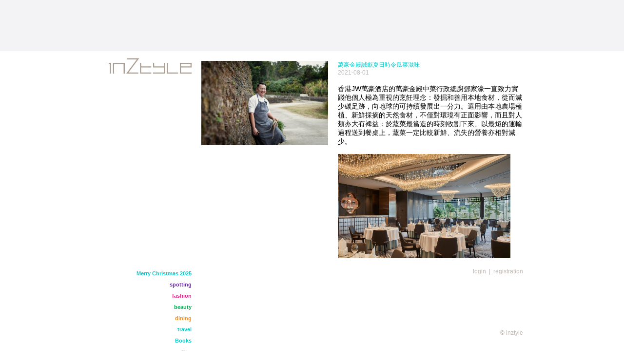

--- FILE ---
content_type: text/html; charset=UTF-8
request_url: http://inztyle.hk/content.php?catdetid=6656
body_size: 8448
content:
<!DOCTYPE html PUBLIC "-//W3C//DTD XHTML 1.0 Transitional//EN" "http://www.w3.org/TR/xhtml1/DTD/xhtml1-transitional.dtd">
<html xmlns="http://www.w3.org/1999/xhtml">
<head>
<meta http-equiv="Content-Type" content="text/html; charset=utf-8" />
<meta http-equiv="X-UA-Compatible" content="IE=7" />
<title>inztyle</title>
<meta name="keywords" content="inztyle">
<meta name="description" content="inztyle" />
<link rel="stylesheet" type="text/css" href="css/style.css" />
<link rel="stylesheet" href="css/MenuMatic.css" type="text/css" media="screen" charset="utf-8"/>
<script src="http://www.google.com/jsapi"></script><script>google.load("mootools", "1.2.1");</script>
<script src="js/MenuMatic_0.68.3.js" type="text/javascript" charset="utf-8"></script> 
<script type="text/javascript">
	window.addEvent('domready', function() {			
		var myMenu = new MenuMatic({ orientation:'vertical' });			
	});		
</script>

</head>
<body><script>
  (function(i,s,o,g,r,a,m){i['GoogleAnalyticsObject']=r;i[r]=i[r]||function(){
  (i[r].q=i[r].q||[]).push(arguments)},i[r].l=1*new Date();a=s.createElement(o),
  m=s.getElementsByTagName(o)[0];a.async=1;a.src=g;m.parentNode.insertBefore(a,m)
  })(window,document,'script','//www.google-analytics.com/analytics.js','ga');

  ga('create', 'UA-45123111-14', 'inztyle.hk');
  ga('send', 'pageview');

</script><div id="fb-root"></div>
<script>(function(d, s, id) {
  var js, fjs = d.getElementsByTagName(s)[0];
  if (d.getElementById(id)) return;
  js = d.createElement(s); js.id = id;
  js.src = "//connect.facebook.net/zh_TW/all.js#xfbml=1";
  fjs.parentNode.insertBefore(js, fjs);
}(document, 'script', 'facebook-jssdk'));</script>
<table width="865" border="0" align="center" cellpadding="0" cellspacing="0">
  <tr>
    <td height="105" colspan="2" align="left" valign="top"></td>
  </tr>
  <tr>
    <td width="205" align="left" valign="top"><a href="index.php"><img src="images/logo.jpg" width="205" height="60" /></a></td>
    <td width="660" height="405" align="left" valign="top" style="padding:20px 0px 20px 0px;">
		<table width="660" border="0" cellspacing="0" cellpadding="0">
      <tr>
        <td width="280" height="405" align="left" valign="top"><img src="blogimage/det_6656_JW Marriott Hotel HK_Man Ho_Executive Chinese Chef Jayson Tang_Farm.jpg" width="260" /></td>
        <td width="380" align="left" valign="top"><div class="contenttable">
		<span class="contenttitle">萬豪金殿誠獻夏日時令瓜菜滋味</span><br />
        <span class="contentdate">2021-08-01</span><br /><br />
		<span class="contenttxt"><span style="color: rgb(0, 0, 0);"><span style="font-size: 14px;">香港JW萬豪酒店的萬豪金殿中菜行政總廚鄧家濠一直致力實踐他個人極為重視的烹飪理念：發掘和善用本地食材，從而減少碳足跡，向地球的可持續發展出一分力。選用由本地農場種植、新鮮採摘的天然食材，不僅對環璄有正面影響，而且對人類亦大有裨益：於蔬菜最當造的時刻收割下來、以最短的運輸過程送到餐桌上，蔬菜一定比較新鮮、流失的營養亦相對減少。<br />
<br />
<img src="http://www.inztyle.hk/uploadfile/JW Marriott Hotel HK_Man Ho_Main Dining Hall with Views.jpg" width="354" height="236" alt="" /><br />
<br />
炎炎夏日，鄧師傅貫徹其不時不食的宗旨，精心挑選數款時令有機瓜菜入饌，鄧師傅的魚湯素千層水耕西洋菜苗特別選用水耕西洋菜苗，其生長於乾淨衞生、無菌無污染的密封環境中，並無添加任何農藥，無須烹煮亦可安全食用。由於西洋菜苗於播種後第21日收割，所以份外清新幼嫩，口感細緻無渣，配上以鯪魚、鯽魚和斑骨熬製的鮮甜魚湯，入口順滑可口；鄧師傅亦特別加上素千層，盡收清甜菜味和魚湯精華。<br />
<br />
<img src="http://www.inztyle.hk/uploadfile/JW Marriott Hotel HK - Locally Grown Produce (1)_1M.jpg" width="354" height="236" alt="" /><br />
<br />
金柱銀杏米湯浸本地涼瓜皮會徹底改變苦瓜予人的一貫印象！鄧師傅採用本地有機涼瓜，只選用瓜皮的部份以取其清甜怡人的味道，他先刨出如絲般薄而通透的涼瓜皮，輕輕灼熟，再放入雪白細滑、啖啖滲出瑤柱甘香的濃郁米漿裡，優雅地凸顯涼瓜皮的獨有滋味。此外，鄧師傅亦誠意搜羅本地產沖繩品種的有機涼瓜，做了一道廣東家常菜本地沖繩苦瓜豉味炒牛柳，沖繩苦瓜甘甜爽口，配以腍滑味濃的本地牛柳和開胃惹味的豉汁，將這道家傳戶曉的菜式發揮得淋漓盡致。<br />
<br />
<img src="http://www.inztyle.hk/uploadfile/JW Marriott Hotel HK - Locally Grown Produce (2)_1M.jpg" width="354" height="236" alt="" /><br />
<br />
冬瓜同樣是夏日常見的應季瓜果，鄧師傅將其雕琢成精緻奪目的帝皇玉甫，賣相令人讚嘆之餘，做法亦別有風格。本地有機冬瓜切割成冬瓜玉甫，釀入鮮甜的阿拉斯加蟹肉和帶子，再將冬瓜打蓉，混入濃雞湯做成汁液，最後鋪上炸香了的瑤柱絲，讓白玉般的冬瓜盡收海鮮珍味和濃郁雞湯，甘甜清爽之中夾雜著濃厚道味！<br />
<br />
談起夏日時令菜蔬，也一定少不了夜香花。夜香花是可食用的花卉，只在盛夏夜間開花，帶淡雅芳香；而要將夜香花入饌所需功夫甚多，因為只能靠人手逐顆處理，挑選未開花的和只摘取最嬌嫩的部份。夜香花蝦球炒本地雞蛋採用了本地無激素新鮮雞蛋和爽甜海蝦，以其精湛廚藝功架，將夜香花炒得清爽嫩口，絕不過火，淡雅清香與其他食材完美融合，教人沉醉於這道芳香怡人的夏日美饌之中。<br />
以上單點菜式由現在起至8月31日期間供應。<br />
<br />
菜式、食材及價目可能受季節或供應影響而如有更改，恕不另行通知。<br />
查詢：2810 8366&nbsp;</span></span></span><br /><br />
		<span class="contentmsg"><img src="images/btn_message.jpg" align="absmiddle" /> leavel message  &nbsp;|&nbsp; <a href="message.php?catdetid=6656">view message(0)</a></span></div>
		</td>
      </tr>
    </table></td>
  </tr>
  <tr>
    <td align="right" valign="top"><ul id="nav"><li><a id="style1">Merry Christmas 2025</a><ul><li><a href="list.php?catsubid=45">Merry Christmas 2025</a></li></ul></li><li><a id="style5">spotting</a><ul><li><a href="list.php?catsubid=14">Happenings in Town</a></li><li><a href="list.php?catsubid=16">Shopping Mall</a></li><li><a href="list.php?catsubid=13">DisneyLand</a></li><li><a href="list.php?catsubid=15">Ocean Park</a></li></ul></li><li><a id="style3">fashion</a><ul><li><a href="list.php?catsubid=6">Ztyle Accessaries</a></li><li><a href="list.php?catsubid=39">Ztyle Shoes</a></li><li><a href="list.php?catsubid=7">Ztyle All</a></li><li><a href="list.php?catsubid=8">Ztyle Her</a></li><li><a href="list.php?catsubid=9">Ztyle Him</a></li></ul></li><li><a id="style4">beauty</a><ul><li><a href="list.php?catsubid=3">Ztyle Fragrance</a></li><li><a href="list.php?catsubid=4">Ztyle makeup</a></li><li><a href="list.php?catsubid=5">Ztyle Skincare</a></li><li><a href="list.php?catsubid=24">Ztyle Hair</a></li></ul></li><li><a id="style2">dining</a><ul><li><a href="list.php?catsubid=1">Ztyle Drink</a></li><li><a href="list.php?catsubid=2">Ztyle Place</a></li></ul></li><li><a id="style1">travel</a><ul><li><a href="list.php?catsubid=17">Ztyle Hotel</a></li><li><a href="list.php?catsubid=18">Ztyle Journey</a></li><li><a href="list.php?catsubid=19">Ztyle Product</a></li></ul></li><li><a id="style1">Books</a><ul><li><a href="list.php?catsubid=32">申。叢書</a></li><li><a href="list.php?catsubid=44">Book</a></li></ul></li><li><a id="style6">other</a><ul><li><a href="list.php?catsubid=10">Motor</a></li><li><a href="list.php?catsubid=11">Watches</a></li><li><a href="list.php?catsubid=12">Others</a></li><li><a href="list.php?catsubid=38">Art</a></li></ul></li></ul></td>
    <td width="660" align="right" valign="top" class="footer"><a href="login.php">login</a>&nbsp; | &nbsp;<a href="register.php">registration</a>	<br /><br /><div class="fb-like" data-href="https://www.facebook.com/inztylemagazine" data-send="false" data-width="30" data-show-faces="true"></div>
	<div class="copy">&copy; inztyle</div></td>
  </tr></table>
</body>
</html>


--- FILE ---
content_type: text/css
request_url: http://inztyle.hk/css/style.css
body_size: 3816
content:
@charset "utf-8";

body {
    margin: 0px;
	width: 100%;
	height: 100%;
	margin-left: auto;
	margin-right: auto;
	background-image: url(../images/bg.jpg);
	background-repeat: repeat-x;
	background-position: left top;
	background-color:#FFFFFF;
	position: relative;
	margin-bottom:30px;
	scrollbar-base-color: #666666;
	scrollbar-arrow-color: #666666;
	scrollbar-3dlight-color: #A9A196;
	scrollbar-darkshadow-color: #FFFFFF;
	scrollbar-face-color: #FFFFFF;
	scrollbar-highlight-color: #FFFFFF;
	scrollbar-shadow-color: #A9A196;
	scrollbar-track-color: #FFFFFF;
}
img {
	border:0;
}
.contenttable { 
  padding:0px 0px 0px 0px;
  overflow:auto;
  width:380px; /*360px*/
  height:405px;
}
.contenttable2 { 
  padding:0px 0px 0px 0px;
  overflow:auto;
  width:660px; /*360px*/
  height:405px;
}
/*---------------------- List ----------------------------*/
.listtitle {
	font-family: Arial;
	font-size: 12px;
	color: #838383;
	text-decoration: none;
}
.listtitle a{
	font-family: Arial;
	font-size: 12px;
	color: #838383;
	text-decoration: none;
}
.listdate {
	font-family: Arial;
	font-size: 12px;
	color: #BBBBBB;
	text-decoration: none;
}

/*---------------------- End List ----------------------------*/

/*---------------------- Content ----------------------------*/
.contenttitle {
	font-family: Arial;
	font-size: 12px;
	color: #00CCCC;
	text-decoration: none;
}
.contentdate {
	font-family: Arial;
	font-size: 12px;
	color: #BBBBBB;
	text-decoration: none;
}
.contenttxt {
	font-family: Arial;
	font-size: 12px;
	color: #BBBBBB;
	text-decoration: none;
}
.contenttxt a{
	font-family: Arial;
	font-size: 12px;
	color: #BBBBBB;
	text-decoration: none;
}
.contentmsg {
	font-family: Arial;
	font-size: 12px;
	color: #ADA097;
	text-decoration: none;
}
.contentmsg a{
	font-family: Arial;
	font-size: 12px;
	color: #ADA097;
	text-decoration: none;
}
/*---------------------- End Content ----------------------------*/

/*---------------------- Comment ----------------------------*/
.commenttitle {
	font-family: Arial;
	font-size: 12px;
	color: #00CCCC;
	text-decoration: none;
}
.commentdate {
	font-family: Arial;
	font-size: 12px;
	color: #BBBBBB;
	text-decoration: none;
	padding-right:10px;
}
.commentname {
	font-family: Arial;
	font-size: 12px;
	color: #666666;
	text-decoration: none;
	padding-right:20px;
}
.commenttxt {
	font-family: Arial;
	font-size: 12px;
	color: #BBBBBB;
	text-decoration: none;
}
.commenttxt a{
	font-family: Arial;
	font-size: 12px;
	color: #BBBBBB;
	text-decoration: none;
}
.commenttxt2 {
	font-family: Arial;
	font-size: 12px;
	color: #666666;
	text-decoration: none;
	background-image: url(../images/btn_comment.jpg);
	background-repeat: no-repeat;
	background-position: left bottom;
	padding:0px 0px 5px 15px;
}
.commenttxt2 a{
	font-family: Arial;
	font-size: 12px;
	color: #666666;
	text-decoration: none;
}
/*---------------------- End Comment ----------------------------*/

/*---------------------- Register ----------------------------*/
.regtitle{
	font-family: Arial;
	font-size: 14px;
	color: #666666;
	text-decoration: none;
	font-weight:bold;
	padding:30px 0px 20px 20px;
}
.regtxt{
	font-family: Arial;
	font-size: 12px;
	color: #666666;
	text-decoration: none;
}
.regremark{
	font-family: Arial;
	font-size: 10px;
	color: #666666;
	text-decoration: none;
}

/*---------------------- End Register ----------------------------*/


/*---------------------- Footer ----------------------------*/
.footer {
	width:660px;
	font-family: Arial;
	font-size: 12px;
	color: #C1B8B3;
	text-decoration: none;
	float:right;
	position: relative;
	height:150px;
}
.footer a{
	font-family: Arial;
	font-size: 12px;
	color: #C1B8B3;
	text-decoration: none;
}
.copy {
	position: absolute; right: 0px; bottom: 10px;	
}

/*---------------------- End Footer ----------------------------*/

--- FILE ---
content_type: text/css
request_url: http://inztyle.hk/css/MenuMatic.css
body_size: 3239
content:

#nav a,#subMenusContainer a{
	display:block;
	padding:6px 20px 6px 5px;
	background-color:#fff;
	-moz-border-radius:7px;
	-webkit-border-radius:7px;
	font-family: Verdana, Arial, Helvetica, sans-serif;
	font-size: 11px;
	color: #BBBBBB;
	text-decoration: none;
	font-weight:bold;
}
#nav a{
	margin:0;
}
#subMenusContainer a,#nav li li a{
	text-align:left;
}
#nav a:hover,#nav a:focus,#subMenusContainer a:hover,#subMenusContainer a:focus,#nav a.mainMenuParentBtnFocused,#subMenusContainer a.subMenuParentBtnFocused{
	/*background-color:#F6C739;*/
	color:#838383;
}
#subMenusContainer a:hover,#subMenusContainer a:focus,#nav a.mainMenuParentBtnFocused,#subMenusContainer a.subMenuParentBtnFocused,#nav li a:hover,#nav li a:focus{
	/*background-color:#F6C739;*/
	color:#838383;
}
/*.subMenuParentBtn{
	background:url(../img/arrow_right.gif) right center no-repeat;
}
.subMenuParentBtnFocused{
	background:url(../img/arrow_right_over.gif) right center no-repeat;
}
.mainMenuParentBtn{
	background:url(../img/arrow_right.gif) right center no-repeat;
	}
.mainMenuParentBtnFocused{
	background:url(../img/arrow_right_over.gif) right center no-repeat;
}*/
.smOW{
	display:none;position:absolute;overflow:hidden;/*the 2px left & right padding lets you have a 1px border on the ul or ol inside since overflow is set to hidden*/
	padding:0 2px;margin:0 0 0 -2px;
}
#nav ol,#nav ul,#subMenusContainer ul,#subMenusContainer ol{
	/*border around submenu goes here*/
	-moz-border-radius:8px;
	-webkit-border-radius:8px;
	background:#fff;
	border:0px solid #C3D46A;
	left:0;
}
#nav,#nav ul,#nav ol,#subMenusContainer ul,#subMenusContainer ol{
	padding:0;margin:0;list-style:none;line-height:1em;
}
#nav li{
	/*great place to use a background image as a divider*/
	display:block;
	list-style:none;
	position:relative;
	
}
#nav li a#style1{color:#00CCCC;}
#nav li a#style2{color:#F8901F;}
#nav li a#style3{color:#ED1C91;}
#nav li a#style4{color:#00AA51;}
#nav li a#style5{color:#6D28AA;}
#nav li a#style6{color:#BBBBBD;}
#subMenusContainer li{
	list-style:none;
}
#nav{
	display:block;
	/*position:absolute;*/
	list-style:none;margin:0 0 0 0px;width:186px;z-index:5;top:0px;left:0px;text-align:right;display:block;
	font-family: Verdana, Arial, Helvetica, sans-serif;
	font-size: 11px;
}
#subMenusContainer{
	display:block;position:absolute;top:0;left:0;width:100%;height:0;overflow:visible;z-index:1000000000;
}
#nav li li{float:none;}
#nav li li a{
	/* Just submenu links*/
	position:relative;float:none;
}
#nav li ul{
	/* second-level lists */
	position:absolute;width:10em;margin-left:-1000em;
	/* using left instead of display to hide menus because display: none isn't read by screen readers */
}
#nav li ul ul{	margin:-1em 0 0 -1000em;}
#nav li:hover ul ul{margin-left:-1000em;}
#nav li:hover ul{margin-left:186px;margin-top:-2.5em;}
#nav li li:hover ul{margin-left:10em;}
#nav li a:focus+ul{margin-left:186px;margin-top:-2.5em;}
#nav li li a:focus+ul{left:186px;margin-left:1010em;margin-top:-2.5em;}
#nav li li a:focus{left:186px;margin-left:1000em;width:10em;margin-top:-2.5em;}
#nav li li li a:focus{left:186px;margin-left:2010em;width:10em;margin-top:-2.5em;}
#nav li:hover a:focus{margin-left:0;}
#nav li li:hover a:focus+ul{margin-left:10em;}

--- FILE ---
content_type: text/plain
request_url: https://www.google-analytics.com/j/collect?v=1&_v=j102&a=945291658&t=pageview&_s=1&dl=http%3A%2F%2Finztyle.hk%2Fcontent.php%3Fcatdetid%3D6656&ul=en-us%40posix&dt=inztyle&sr=1280x720&vp=1280x720&_u=IEBAAAABAAAAACAAI~&jid=1127346937&gjid=869346705&cid=1921354079.1767422302&tid=UA-45123111-14&_gid=264269683.1767422302&_r=1&_slc=1&z=897935658
body_size: -283
content:
2,cG-NBY17VNF30